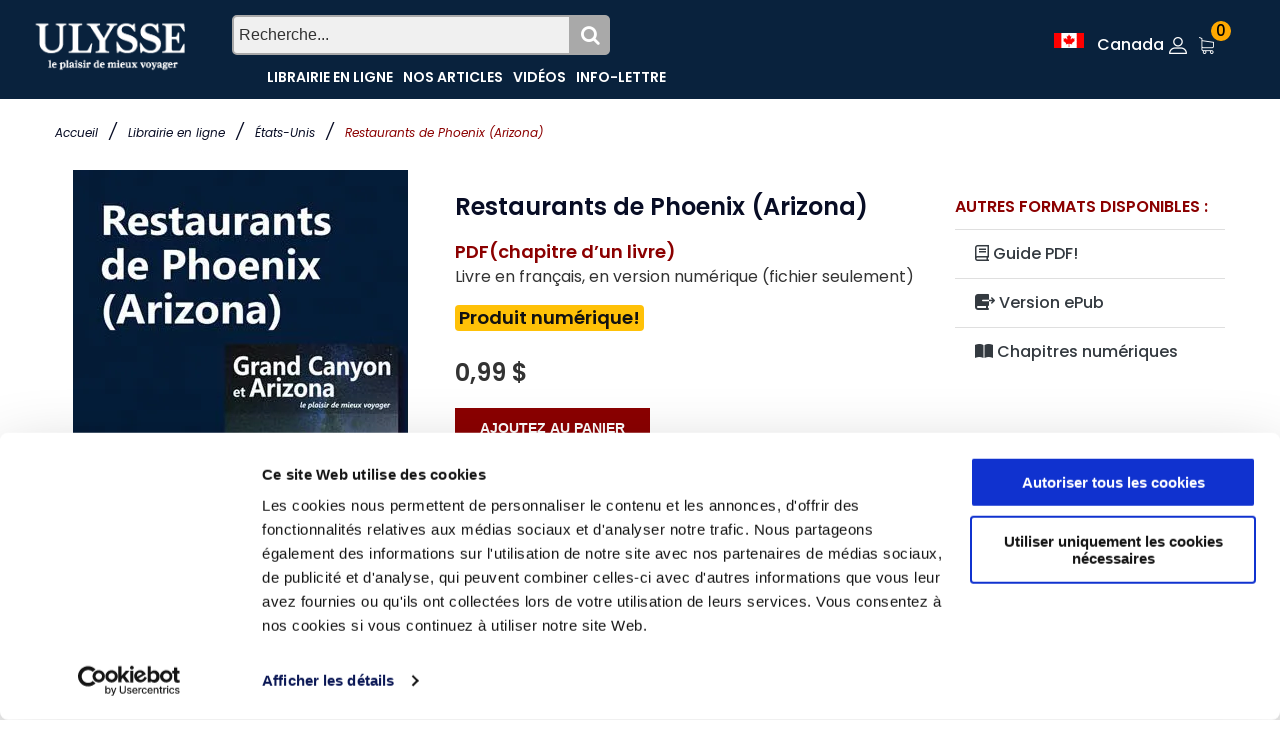

--- FILE ---
content_type: text/html; charset=utf-8
request_url: https://www.guidesulysse.com/catalogue/Restaurants-de-Phoenix-(Arizona)-Guide-de-restaurants-Ulysse-numerique-eBook,9782896651542,produit.html
body_size: 22484
content:

<!DOCTYPE html>
<html class="no-js" lang="fr">
<head>
    <script id="Cookiebot" src="https://consent.cookiebot.com/uc.js" data-cbid="ba3c3b7b-9f2d-4514-8d5b-71c32014803f" data-blockingmode = "auto" type="text/javascript"></script>

    <meta charset="utf-8" /><meta http-equiv="x-ua-compatible" content="ie=edge" /><title>
	Restaurants de Phoenix (Arizona)
</title><meta name="viewport" content="width=device-width, initial-scale=1" />
    <!-- Favicons -->
    <link rel="shortcut icon" href="https://www.guidesulysse.com/images/favicon.ico" /><link rel="apple-touch-icon" href="https://www.guidesulysse.com/images/iconbateau.ico" />

       <!-- Google font (font-family: 'Roboto', sans-serif; Poppins ; Satisfy) -->
    <link href="https://fonts.googleapis.com/css?family=Open+Sans:300,400,600,700,800" rel="stylesheet" /><link href="https://fonts.googleapis.com/css?family=Poppins:300,300i,400,400i,500,600,600i,700,700i,800" rel="stylesheet" /><link href="https://fonts.googleapis.com/css?family=Roboto:100,300,400,500,700,900" rel="stylesheet" />

       
    <script src="https://kit.fontawesome.com/b896b5e4e1.js" crossorigin="anonymous"></script>

    <!-- Stylesheets -->
    <link rel="stylesheet" href="/css/bootstrap.min.css?v=20240409" />
    
<!-- Si vous utilisez Bootstrap Icons depuis un CDN -->
<link href="https://cdn.jsdelivr.net/npm/bootstrap-icons@1.8.0/font/bootstrap-icons.min.css" rel="stylesheet" /><link rel="stylesheet" href="/css/plugins.css?v=20240409" /><link rel="stylesheet" href="/css/styleulysse-ad.min.css?v=20240409" /><link rel="stylesheet" href="/css/cssimages.css?v=20240409" />

   <!-- IMPRESSION css -->
        <link rel="stylesheet" media="print" href="/css/print.min.css?v=20240409" />
       <!-- Custom css -->
    <link rel="stylesheet" href="/css/custom.min.css?v=20240409" />
        <!-- Modernizer js -->
        <script src="../js/vendor/modernizr-3.5.0.min.js"></script>
        <script src="../js/vendor/jquery-3.2.1.min.js"></script>

     

<!-- Google tag (gtag.js) -->
<!-- UNIVERSAL ANALYTICS GA4-->
<script async src="https://www.googletagmanager.com/gtag/js?id=G-PQ03CP9JC3"></script>
<script>
  window.dataLayer = window.dataLayer || [];
  function gtag(){dataLayer.push(arguments);}
  gtag('js', new Date());
  gtag('config', 'G-PQ03CP9JC3');
</script>

<!-- GOOGLE ADS -->
<!-- Google tag (gtag.js) -->
<script async src="https://www.googletagmanager.com/gtag/js?id=AW-1033734271"></script>
<script>
  window.dataLayer = window.dataLayer || [];
  function gtag(){dataLayer.push(arguments);}
  gtag('js', new Date());
  gtag('config', 'AW-1033734271');
</script>

<!-- Facebook Pixel Code 2016/02/17 -->
<meta name="facebook-domain-verification" content="6aph49zkyhtwbvf7f221s3fyeeszdt" />
<script>
    !function (f, b, e, v, n, t, s) {
        if (f.fbq) return; n = f.fbq = function () {
            n.callMethod ?
            n.callMethod.apply(n, arguments) : n.queue.push(arguments)
        }; if (!f._fbq) f._fbq = n;
        n.push = n; n.loaded = !0; n.version = '2.0'; n.queue = []; t = b.createElement(e); t.async = !0;
        t.src = v; s = b.getElementsByTagName(e)[0]; s.parentNode.insertBefore(t, s)
    }(window,
   
    document, 'script', '//connect.facebook.net/en_US/fbevents.js');
    fbq('init', '496884113770250');
    fbq('track', "PageView");
    fbq('track', 'ViewContent');
</script>
   
<noscript>
    <img height="1" width="1" style="display:none" src="https://www.facebook.com/tr?id=496884113770250&ev=PageView&noscript=1"/></noscript>
<!-- End Facebook Pixel Code -->

<link rel="canonical" href="https://www.guidesulysse.com/fr/produit.aspx?ISBN=9782896651542" /><meta name="author" content="Collectif Ulysse" /><meta name="description" content="Ce chapitre extrait du guide Ulysse Arizona, répertorie une sélection des 24 meilleurs restaurants de Phoenix avec descriptions, prix en dollars américains et coups de cœ" /><meta name="language" content="fr" /><meta property="twitter:card" content="summary"></meta><meta property="twitter:url" content="https://www.guidesulysse.com/catalogue/restaurants-de-phoenix-arizona-guide-de-restaurants-ulysse-numerique-ebook,9782896651542,produit.html"></meta><meta property="twitter:title" content="Restaurants de Phoenix (Arizona)"></meta><meta property="twitter:description" content="Ce chapitre extrait du guide Ulysse Arizona, répertorie une sélection des 24 meilleurs restaurants de Phoenix avec descriptions, prix en dollars américains et coups de cœur de l’auteur."></meta><meta property="twitter:image" content="https://www.guidesulysse.com//images/150pix//9782896651542.jpg"></meta><meta property="og:url" content="https://www.guidesulysse.com/catalogue/restaurants-de-phoenix-arizona-guide-de-restaurants-ulysse-numerique-ebook,9782896651542,produit.html"></meta><meta property="og:image" content="/images/335pix//9782896651542.jpg"></meta><meta property="og:description" content="Ce chapitre extrait du guide Ulysse Arizona, répertorie une sélection des 24 meilleurs restaurants de Phoenix avec descriptions, prix en dollars américains et coups de cœur de l’auteur."></meta><meta property="og:type" content="book"></meta><meta property="og:title" content="Restaurants de Phoenix (Arizona)"></meta><script type="text/javascript" language="javascript" src="https://www.entrepotnumerique.com/api/bridge.js?v=2&amp;mid=6&amp;l=fr"></script></head>
<body>
      <script type="text/javascript">
          function updateShopingCart(qty) {
              $("#shopingCartQty").html(qty);
              $(".refreshCart").click();
              container = $('.minicart__active');
              if(!container.hasClass('is-visible'))
                     container.toggleClass('is-visible');
          }
</script>
 
    <form method="post" action="./Restaurants-de-Phoenix-(Arizona)-Guide-de-restaurants-Ulysse-numerique-eBook,9782896651542,produit.html?ISBN=9782896651542" id="form1">
<div class="aspNetHidden">
<input type="hidden" name="__EVENTTARGET" id="__EVENTTARGET" value="" />
<input type="hidden" name="__EVENTARGUMENT" id="__EVENTARGUMENT" value="" />
<input type="hidden" name="__VIEWSTATE" id="__VIEWSTATE" value="7b2e2p6tOSDJ/[base64]/8kf0Wllvw/IgkW/Yph2syOyg6OxWwU5QP5OQ/tjf818OpXOawDABvzSoyj+cwpY8CDsLCpM8BphbH4g/BJH/WeQO6hvujpyjWkjOeB2JvYNlTqemNX4wlWeDcRfv+NChk+09tUP05NftAKa/izZ7io0FVatcPceQ+4nO7Frsr/EitQo4FMdhTsL0FMpEMGFTNhsJWDNWoUvfustJEuSFxSeM+r77Vehic0sgX+KTs0HZGY2ZXrZi/fdmu1Q3rVriq291opyNKd7+AqDsSg407IlYNtp0EvurKov/+fbxEFS+lnfUeewSrOoDKEaUnj3oLs51bOGdWgsyf8d7ND3SumPWuDAS6vymGqXdwatkFYkJb1vD4MaN4dB88GI7pPz8rNUc6H59OKOoQEtU1KcN+iPWEd88cr0eZA0/yh/SsI76+NzL8Hb7VfS4wT5t4C4Nt40YRc8VkGulcpuRmH1jFqFEdygxkEhlmXQS2FFocsGuWFbne6aMgaFy2fz8m+gxm7zteGziA5VM3hrZfxl4z7Ez9rjgiM16uIs835lA81MnKh6e/FSWUEr+Sgvym8ZnA72zmmKEkxZYIlUwdn0IiPzIYK5KncZwCLcxj00ZeMOY65BkiuceHybNA4tQ85tTOk/pUMEH0G5bkc52Qc8i2J3r/ka79NdY9vciOPhpj9PKlEZwdujQ26pGIzFiHA9g++IjGq3w251DNO7QTH+qUmBFxk2h3WNm8349pLTdABiMrD00eOF/ZXLZaAw7d2R9ymPJsnMxbOhmO48yf29ECowzMd2ov3E8JkNwsL4SoFfFzZdQZ1/DSwBT85ZG08UlIchhC+0r9A0TPE6orqVzgvSu7d2OvamQguyA1AGY+lRJnmHlKhm28xDXWAftnf5NpzjB/NEuNuysPZtmaAEtbLDhbDbQ65cqLjopLr2OIwTVr1JT21JzdS0MrPQHi7+4R0Uxqc4id3YGBD7Zkmmgd0yeo9bJUFxTW6Atm+Tp2mW1LivSng1Rea0aCxoKKk9Wu3X83E95REiLWdy/H53TJlwl0g3rM2pJ8T3FQnE+IMlqtSkm+xHpSuX89JBatpmdOOQNex+xHikA9yKbX0MQXOQPT+wRVe6wTaOkEbIdY3EKHB/itQBNE9y6xLyeG/88YYfAhpOwkOOFvylJ/onJB5IIEUVKSb7slFSDjV3eJCsEKP+fGe+jNs7pvjBvwAYJ68jp4s1AUOsLmyeo/43H8F0EHRk1M6sSD1LBYVUwfcJuHzBJH+kpBw6swRlzAtbMgcBGbueT1QXJCVHcH7uBNClO/ZluFW08WD6nOTYuRT+TZOKYFRQZ9rvsl5ODNuEbF9pthu5+tEN3yjspcxrGgAZU9XEWmjKa2E7O0TyE9nBr95f+k/xrt5PXl5Idv7pF/pCncKo4hRTmPcUgP8eftYh0iU7B09zyvQtM18NgdoRsrCipJ8zkBzzhrjx9+Ujt+X9ZQtHkjRFxdt/ZizD2SANWYfE/[base64]/oijyfg+V3BlQkhfqPD4iuc221WhctEXEr3yIy2KkWBJhgE0YNA2CDVRNnQPydqsRT83oZai4OkO6vZp4MuzREROYjYsruzTdeQtPuE8R7s3812u+799/NZcGp8B28PdNh4faOhvpAx81bZDAWZgTvp92baAuLkXKP67xNR3w/T3UzIrTZyTwjxe7uL9q+LUfOIfdKvB778N8V6prI4xzOCptUxkSWTWTmOsgxJIMAPsharm0eQXJh8b1GkMuTkb4JY82Bnoj364u9wkF0uAeyR4sgtaAW3T9krhiCLZfve2D9iRWl1UeHYNJlYhoq8bSUlf/athwhIRuc1Xhsvrd4vRJeqp/njEJgbrS1kiyW09uHeiSNzpkkOQd6iy1T4xUJBc1aPEYH6j8dFmxN692ql5ZKr7F/[base64]/0ktxIZTsG6923PCdWasbp607DyvyOv9qtzhuv6cHyGKqnMcFxU4jKOUxulClIP9PHTCDtvjT9TlvazVwqfWG6yQEdGLcJLlFj/39CzGpEHieqmz86aC7HvbxFhIos2wEwlN3rQWj602+Jb0WrMeI10m8HWF70QRWm8+OWeOZRuflADM1LXbf4+ZQZemYGDHnFmQwr2PMfwuJoulXxEgPPOvS3ZG3nScZxV2eLh0BBd9Go/vTeoZ3VOREriRDZkpdE5yJ6ESF5pgFejBLecQtTo8yLd6O/iqQ115ae8Ob3heQwF+yJVgqNRh5yln9jFmr/cNW3t5H4uaTe/IVeVobFs3q1SBQPbg5DRzTE2dD7w1UXGwI+RlkJNVdSelcFqG8rHXHTUaDbOsBrTocFsGQcdBXllHDxOJNX2JfjnvKkMNILSm6uiwqC7h/[base64]/T4bK2nbXLoSfXqX0Wq/WJucV/bJ2RTRadjCvZg/1A2MlgPnm9gs+Ny36SiHTLqfTRPF6iXqPOIS9lcAI60Xh+NF3dRsVd+l76qhbjN2FAozd1BLNClwO3GG1uVxtLtej46A0RCqL3Rm4PPmyofEwSzwGvZvqru0HgG0rDs0SwHf2T53zJCFtmLY14F/AAK9EhHxqyT7Vs/V88srUdvEEZo1WWY3vXLABScEL9VjLvqcVQiRSiaWdG/[base64]/5XdtEUisZR8pWq/NYGq+o2HQPaZpBSS3lC1cAfoNmgkquKHMefWqaToYu8w9MlTQMbEbV2gXp88u6ZvGINkJ9jJ4WeuOccxxFGtLliaUXxrCIWTDHxTdp7QS6MG0DmdpoCko5Ee3zdzuEv21+F5hrBdCNEBtq2Ym9DG00Vjq9KsRF+wPHrHjTFbL/UnEUFH3aI6hgn4d4xGpuQXwy55szgeroWjnAJEzosk1WS1dzZHYjoTPW4oAYel7rhiPmtjeSs8GNHKqfpyTnh43pGm+toucXTv8YIzBQwd15R1cJBjzDIky9ns6U4gyaDPry8hgNAyQppskrpG+u4gYt+m9X1VaUsZo1aJI75CPE/AI4ktJXPdJKJObW5CezMd8jZUc+uwHBI/j/I6/dLsrlwrv0Fol56txG6HP1YWTmzzhqqnLTrx2j3uHKuDVSh/DbzII3/oea3O6S3QDVzr+zWNvt9hEg/l1rfFqmLS8VqmXHBKK/wsyWwHUp40BJubls0MpWvK+IP6WJ6uAI7O/JvHYSUuenK6xiOejPYR4XiIbxYtxe/p3NBylFB0F9Zh/lLhmaBAVZgBIVHInvfDyfzwTIV0Hpb0g/Fc+vLkAYZOcJTjpgrYtCr59KGEmBgvvIX/HTvuBxF6WiIkwyE3tvI+mDtp2v73SxmNPT3FHAj2kCHlsdhGZjMCVtWoTHICqdwD5s4sMzp8zpyHwE3CWb2+Q+rSL/9XUpFZElneHXGConTrzMTLX7os0Y56wohG4Q4My7yVjK0U2MdjrVGAEKZXz3AokfRPBpGeDZdFdwcwBTx08yT/7SqXyyRDXyw6l2QFB93vQuPbzv0xMiBRVVed2gPZTIykymkzTPC48rxKRO3cv9QtRvLtMY0IHP6urzGAtXuUgAwDYnKqGNp2mEsaN/B3MYAScQLfH76WVGSgFgAKxk/Z3PrBIH1VxWN52wNoDJpghOdD/kdbWXFJJGVIX4mFLNRwCpTAS5CK0B6tV6QP+F9bEdSNAyBTBzBVcbCzljeC2sbdu8Fybqa3kP/gzr7uF4hRrUnSYVdsVQuxLmpkFXYR0lrItXB50ANMqtJTi0xJiakmOBIsUYHNB4NT8oL01bcpOIsoFUIHLCcKSE5+CLdFyf5fMsqTFz0qwmBV9ymdOBm2Ybu2MoORvQsWEZ33Dtv6E3rPDTIdpfl1Ovis9sd022Fp+mUrAxb2r425ipyL1Zr/9cZTEmi6y1waY3yHgkupg2Bku8JBI/+wiPZpHreJ2uWq6PRjs8KubJ1E1+nT7kTltrvhoA1ue33888BAkMqqsnJQzuZoPC2lulHa89RlMTKshWeEiB6jUDdjDhSIRHfWsu3WruIqFc53vmm9ghtuIz4b/r2XEKNQvUgtwunXzcxwMFI/giWbWxzc4Z3Z0DwObja/SsDr14xgdhzUlEPgK+TMs/xpUZLr1FKixL1FmwsnUvcbcpTmYzBIcPQRvSwhQoyt0nxfrtPbRZ0zx3KLnH7VrsxyZQ845DJEDqHGKD9e/A5Il1SkRGSWhqr05l8P03CURKGl5vCFPnfwOFTshbT/RHAheDnD81q+X3KtMyXzQoooUmkMMvA3YlOv4twqemymkbwXnbGTTTWq4Ca8zkRu3FpCpGol+b2L1kZdd32vqqeOEhzBmsYGUprMN5lH4BU4d8t46vFF3fWb0Zjn6ihTZ6NcZ8GBwRHRpk+KOaWrLCVjwmwprGiLNvhx/3FxsYQT4nO/oKNy9RAG9+Gn51mtGxIejrfIdhyRe4YKaaEfjBSKXoLpds2iexQc5FGsoqOoiM3uHrcWOHyS/sDKOd8m3Gl3cPk3SD+3o21BkDORHjAc7vkbbfh/5GtiXtEaTk7zDaQRUtnZp6VLs9gn++Un6nVv6/[base64]/sI7MEbCyDQH9bGdFvoc59CXLhK9DhNxbDqX+IUqH3KYMZTJU5szf4l3wM2Sl3uUuo1YQ+/Ms8CxWLSnnnM3y2g3+B1RBw/ULmOayhXEzTAoW7t3O2qT261kPT/O2oGz//GapvQrrqbpH4Xm62EtP9fGjY9kgrkF1bDycUg0/wSaW56kucZJ0uM3krS66dTFnMcnKwPZxbEb4D9u3zcNHf2LrR9a7BaT59SsXOPAXFMG98hhcCzgmcsMpAFzD4LkU0aw1Z/nnNOYIb6T+ySzdsmMXTwABX2p9gX4QukEcxW975rhuYc4NzlFXM5yoUNFNsK7g3ZvL5kjY0RV+O/fhoe0ERNWFVU+LUssPVWUNyMp1yNPxo+ztv2kv3GXB+gVdhgou/UFxU4KAxzxyEd8LjPzYkPRtGJQFn9zNhRKYNfMXpvJgxE85iAe2a4NuWj0iF4wUEuq3PlSKP63MRRxXg5/bdj1DIH5Ty0UxP6Wq8lAE/oFYDc8pkN0YQPPl12QA/eO09qUxhu25cvXRaqtnHPhmxur9AtLcClrliw33rr+k9Bg6i/6zQ6P/sEtxFMO1QvDbYUBQ52k652oPi2x0LqbHjqhlqp6VrwKD+cInC5A0//3RJtYHQEb/fsACJyk3b6N04yqfmT2ak+MScpNzoMh7e5g+m+0k/2RVZ5GyqsGTb4UnZ1Dl0Rkt88UROsy9aUXlH28sPQaHjliz6ctwKN8BnE6wKrFUhMb9CoECHHeAJQVIh/C+NiCLcs=" />
</div>

<script type="text/javascript">
//<![CDATA[
var theForm = document.forms['form1'];
if (!theForm) {
    theForm = document.form1;
}
function __doPostBack(eventTarget, eventArgument) {
    if (!theForm.onsubmit || (theForm.onsubmit() != false)) {
        theForm.__EVENTTARGET.value = eventTarget;
        theForm.__EVENTARGUMENT.value = eventArgument;
        theForm.submit();
    }
}
//]]>
</script>


<script src="/WebResource.axd?d=pynGkmcFUV13He1Qd6_TZMkLRtFV_W1fIm0E2iUcdYBu8faZosUNHEWo5koAML8F0igRTzTmppxcFhocsp_nSQ2&amp;t=638563128220000000" type="text/javascript"></script>


<script type="text/javascript">
//<![CDATA[
var fbcartitem = {"content_name":"Restaurants de Phoenix (Arizona)","content_category":"Guide de restaurants Ulysse numérique eBook","content_ids":"[9782896651542]","content_type":"product","currency":"CAD","value":0.9900};//]]>
</script>

<script src="/ScriptResource.axd?d=NJmAwtEo3Ipnlaxl6CMhvhGGJoEOLsDw-NsjeCAQd36gXVlgpRTH9qvM0xFMn_KqRwAw2nW2hj5KVS886gUeIt_fcL8Bf3Y7Do65lWvME8yK3zMVMfdpKy55SVP7tOW5zCrJ_mMOOjzm0XW4TPYW0-MY3Zq9voLQUFPq2n5y9y81&amp;t=ffffffffc820c398" type="text/javascript"></script>
<script src="/ScriptResource.axd?d=dwY9oWetJoJoVpgL6Zq8OM6fctbMMiA1mwgdTAYlmsakiH9C0isLNrZ1Np1e0Vthle-8ASgRH7wJ_QNq-UqD1OZMXvQ8F9ORVespr1aCWwtxbM61L3ssnrF6JlXFuDuAhciIeENLf4MHNMatICw4GiJ73-N5v9jLH82F1gT2LtE1&amp;t=ffffffffc820c398" type="text/javascript"></script>
<div class="aspNetHidden">

	<input type="hidden" name="__VIEWSTATEGENERATOR" id="__VIEWSTATEGENERATOR" value="D400E8EF" />
	<input type="hidden" name="__EVENTVALIDATION" id="__EVENTVALIDATION" value="Vk3QWtxQIdvoPtqGqW3LHPe1fMCwWQAzJfvsFWM3NgIS0EtKTVTB4D05vgNtrd7f3Tl2dSUpjV9ObfOeL4+CcUFsdao+odGeXhRr5+aIMBAYamjOWZqZ266NIBiYBjw4mpqQoPus2JU87/L2fh3MTHWVC7ZBginIWTuOWQT4DZxxW/6LAuvFQGzX2JsKVZGEndGCDXZeuP3s/P5Y/uUXZ6F9739/dRxpJlQXJ5o34a7YeN6ovnZy6A+G7FxGwHka" />
</div>
        <script type="text/javascript">
//<![CDATA[
Sys.WebForms.PageRequestManager._initialize('ctl00$MainScriptManager', 'form1', ['tctl00$ContentPlaceHolderContent$UpdateProducts','ContentPlaceHolderContent_UpdateProducts','tctl00$ContentPlaceHolderContent$UpdatePanelLivraison','ContentPlaceHolderContent_UpdatePanelLivraison'], [], [], 90, 'ctl00');
//]]>
</script>

<!-- DÉBUT de Wrapper -->
        <div class="wrapper" id="wrapper">
            
          <header style="background-color:none" id="wn__header" class="oth-page header__area header__absolute">
          <div class="container-fluid">


  <div style="background-color: none;" class="row fondhaut">
                <!-- Colonne pour le LOGO -->
                <div style="background-color: none;" class="col-md-4 col-sm-4 col-lg-2 col-6">
                    <div class="clearfix">
                        <div class="logo">
                            <a href="/fr/accueil.aspx"><img src="/images/logo/logo.png" alt="Guides Ulysse"></a>
                        </div>
                    </div>
                </div>
    <!-- Colonne pour la barre de RECHERCHE et le menu (centré) -->
        
           <div class="col-md-4 col-lg-6 d-sm-none d-md-block d-lg-block d-none" style="background-color: none;"> 
    <div id="BarreRecherche" class="search">
        <input type="text" id="q" class="searchTermListe" placeholder="Recherche..." />
        <button id="BoutonRecherche" class="searchButton"><i class="fa fa-search"></i></button>
    </div>
    <nav id="MenuTexteHaut" class="mainmenu__nav d-none d-lg-block" style="padding:0;clear:both;">
        <ul style="text-align:left" class="meninmenu d-flex justify-content-start">
            <li><a href="/fr/listeproduitsbase.aspx">Librairie en ligne</a></li>
            <li><a href="/fr/guides-ulysse-informations.aspx">Nos articles</a></li>
            <li><a href="/fr/video-index.aspx">Vidéos</a></li>
            <li><a href="/formulaires/infos-voyage-ulysse.aspx?IdPageForm=info001">Info-lettre</a></li>
        </ul>
    </nav>
</div>

<!-- Colonne pour les éléments "PetitPanierHaut", "Se connecter" et "flag" (à droite)-->
   <div class="col-md-3 col-sm-4 col-lg-4 col-4" style="padding:0;background-color: none;">
    <ul class="header__sidebar__right d-flex justify-content-end"  style="padding:0;margin-right:0;background-color: none;">
               <li>
           <!-- Afficher la loupe de recherche seulement sur les petits écrans 
       <button class="searchButton d-lg-none" type="button" onclick="toggleSearch()" id="searchButton">
            <i class="fa fa-search"></i>
        </button>-->
                <a class="setting__activeZone" href="#">
                    <img src="/images/drapeaux/drapeau-canada.gif" id="flag" alt="Canada" class="ImgDrapeau" />&nbsp;
                    <div class="ZoneFact">Zone de facturation:</div>
                    <span id="zone" class="zone d-none d-lg-inline">Canada</span>
                </a>
                <div class="searchbar__contentZone setting__blockZone">
                    <div>
                        <div>
                            <div style="padding:5px;text-align:left;line-height:20px;">

                                <img src="/images/drapeaux/drapeau-canada.gif" alt="Canada" border="0" style="margin-right: 5px;">
                                <a id="LinkButton1" class="LienMenuHaut" href="javascript:__doPostBack(&#39;ctl00$LinkButton1&#39;,&#39;&#39;)"><br />Canada&nbsp;<strong>$</strong></a>
                                <br /><hr style="margin-top:5px;margin-bottom:5px;" />
                                <img src="/images/drapeaux/drapeau-france.gif" alt="France" border="0" style="margin-right: 5px;">                                                        
                                <span><a id="LinkButton2" class="LienMenuHaut" href="javascript:__doPostBack(&#39;ctl00$LinkButton2&#39;,&#39;&#39;)"><br />France Métropolitaine&nbsp;<strong>€</strong></a></span>
                                <br /><br />
                                <img src="/images/drapeaux/drapeau-suisluxrbel.gif" alt="Suisse, Belgique, Luxembourg" border="0" style="margin-right: 5px;">                                                        
                                <span><a id="LinkButton3" class="LienMenuHaut" href="javascript:__doPostBack(&#39;ctl00$LinkButton3&#39;,&#39;&#39;)"><br />Suisse, Belgique<br />et&nbsp;Luxembourg&nbsp;<strong>€</strong></a></span>
                                <br /><br />
                                <img src="/images/drapeaux/drapeau-AUTRE.gif" alt="Reste du monde" border="0" style="margin-right: 5px;">                                                        
                                <span><a id="LinkButton4" class="LienMenuHaut" href="javascript:__doPostBack(&#39;ctl00$LinkButton4&#39;,&#39;&#39;)"><br />Reste du monde&nbsp;<strong>€</strong></a></span>
                            </div>
                        </div>
                    </div>
                </div>
            </li>	 
<li class="setting__bar__icon">
    <a class="setting__active" href="#"></a>
    <!-- Le reste de vos éléments ici -->
    <div class="searchbar__content setting__block" style="background-color:white;width:200px;">
        <div class="setting__menu">
            <a id="SeConnecter" href="/fr/login.aspx?pagecourante=https://www.guidesulysse.com/fr/produit.aspx?ISBN=9782896651542" href="javascript:__doPostBack(&#39;ctl00$SeConnecter&#39;,&#39;&#39;)">SE CONNECTER</a>
            
            <hr style="color:#656363;" />
            
        </div>
    </div>
</li>

              <li id="PetitPanierHaut" class="shopcart">
                <a class="" href="/fr/panier.aspx"><span id="shopingCartQty" class="product_qun">0</span></a>
                

<!-- Start Shopping Cart -->


<!-- End Shopping Cart -->

 
            </li>
        </ul>
    </div>
</div>

                   <!-- DÉBUT MENU MOBILE MASTER PAGE - 1-->
                    <div class="row d-none">          
                            <nav class="mobilemenu__nav">  <!-- DE-ACTIVATION DE CETTE CLASSE QUI EMPECHE L'HYPERLIEN -->
                                <ul class="meninmenu">
                                    <!-- DÉBUT MENU MOBILE MASTER PAGE 2-->
                                    <!-- DÉBUT
                                <li>
									 <div class="search" style="float:initial;font-size:1em;clear:both; background-color:none">
										<input type="text" style="padding:1px" class="searchTerm bg--white" placeholder="Recherchez..." name="q1" id="q1"   />
									  <button class="searchButton" onclick="return fillSearch();" type="submit" formaction="/fr/Recherche.aspx" name="qb" id="cse-search-box2"><i class="fa fa-search"></i>
									</button> 
									</div>
								</li> -->
                                   
									 <div class="search" style="float:initial;font-size:1em;clear:both; background-color:none">
										<input type="text" style="padding:1px" class="searchTerm bg--gray" placeholder="Recherchez votre destination" name="q1" id="q1">
										<button class="searchButton" onclick="return fillSearch();" type="submit" formaction="/fr/Recherche.aspx" name="qb" id="cse-search-box2"><i class="fa fa-search"></i>
									</button>
									</div> 
                                    <li><a href="/fr/accueil.aspx">Accueil</a></li>
                                    <li>
                                        <a href="/fr/listeproduitsbase.aspx">Librairie en ligne</a>
                                    </li>
                                    <li><a href="/fr/guides-ulysse-informations.aspx">Nos articles</a></li>
                                    <li><a href="/fr/ensolde.aspx">Soldes</a></li>
                                    <li><a href="/fr/fiche-contenu.aspx?id=100809">FAQ</a></li>
                                    <li><a href="/fr/video-index.aspx">Vidéos</a></li>
                                </ul>
                            </nav>

                    </div>

<!-- FIN DU MENU MOBILE -->
                    <div class="mobile-menu d-block d-lg-none"></div>
                    <!-- Mobile Menu -->

                </div>
            </header>
            
<!-- FIN DE HEADER -->
<!--************************************************-->

            
    <!-- Start Bradcaump area -->
    <script type="text/javascript">
        function updateLivraison(){
            $("#ContentPlaceHolderContent_RefreshLivraison").click();
        }
    </script>
    <div class="ht__bradcaump__area bg-image--0" style="background-color:none">
        <div class="container">
            <div id="ContentPlaceHolderTop_FilAriane" class="row">
                <div class="col-lg-12" style="background-color:none;margin-top:5px;">
                    <div class="bradcaump__inner text-left">
                       
                        <nav class="bradcaump-content">
                            <a class="breadcrumb_item" href="/">Accueil</a>         
                            <span class="brd-separetor">/</span>                
                            <a class="breadcrumb_item" href="/fr/listeproduitsbase.aspx">Librairie en ligne</a>         
                            <span class="brd-separetor">/</span>
                            <a href="/fr/listeproduitsbase.aspx?dest=amn02" id="ContentPlaceHolderTop_CategorieTxt" class="breadcrumb_destination1">États-Unis</a>
                             <span class="brd-separetor">/</span>
                            <a href="../fr/#" id="ContentPlaceHolderTop_paysnomHead" class="breadcrumb_destination1"></a>
                            <a href="../fr/#" id="ContentPlaceHolderTop_souscategorieHead" class="breadcrumb_destination2"></a>
                            <span id="ContentPlaceHolderTop_nomproduitHead" class="breadcrumb_item active">Restaurants de Phoenix (Arizona)</span>
                        </nav>
                    </div>
                </div>
            </div>
        </div>
    </div>
    <!-- End Bradcaump area -->


            
    <div class="maincontent bg--white pt--20 pb--55 BoiteProduits" >
           <div class="container">
                 
                  
               
               <div id="ContentPlaceHolderContent_FicheProd" class="row">
                <div class="col-lg-12 col-12"  style="background-color:none">
                    <div class="wn__single__product">
                        <div class="row">
                            <div class="col-lg-4 col-12 ">
                                <div class="wn__fotorama__wrapper">
                                   <!--  <div class="fotorama wn__fotorama__action" data-nav="thumbs">
                                        <img src="../fr/#" id="ContentPlaceHolderContent_imageproduitaa" />
                                    </div>
                                       -->
                               <div class="vignettecontenant">
                               <a href="/imageswebp/335pix//9782896651542.webp" id="ContentPlaceHolderContent_LienImageProduitPrinc" target="_blank">
                                    <img src="/imageswebp/335pix//9782896651542.webp" id="ContentPlaceHolderContent_imageproduit" class="imgproduit" alt="Restaurants de Phoenix (Arizona)" href="/imageswebp/335pix//9782896651542.webp" />
                                </a>
                                </div>
                              <div style="text-align:center;">
                                  <a id="ContentPlaceHolderContent_LienImageC4"></a>
                                </div>
                                    
                               </div>
                            </div>
                            <div class="col-lg-5 col-12">
                                <div class="product__info__main">
                                    <h1 id="ContentPlaceHolderContent_TitreProduit">Restaurants de Phoenix (Arizona)</h1>
                            <!--  MODIFIER LES 3 LIGNES SUIVANTES - NE FONCTIONNE PAS -->
                            

                                <p>
                                    
                                    
                                    
                                </p>
                                    <div><span id="ContentPlaceHolderContent_format" class="FormatProduitFiche">PDF(chapitre d’un livre)</span></div>
                                    <p><span id="ContentPlaceHolderContent_LangueCommentaire" class="xx">Livre en français, en version numérique (fichier seulement)</span></p>
                                    <div id="ContentPlaceHolderContent_ALerteNUM" style="font-weight:600;font-size:1.15em;padding:4px;margin-bottom:10px;" class="badge badge-warning">Produit numérique!</div>
                         
<!--  ************************************************************************************************* -->
                                    <script type="text/javascript">
function addToCart(){
 fbq('track', 'AddToCart', {
        content_name: fbcartitem.content_name, 
        content_category: fbcartitem.content_category,
        content_ids: fbcartitem.content_ids,
        content_type: fbcartitem.content_type,
        value:fbcartitem.value,
        currency: fbcartitem.currency
      });        

//console.log(fbcartitem)
 
}
</script>
    <div class="price-box">
        <span id="ContentPlaceHolderContent_price">0,99 $</span>
            
                    
                    </div>
                    <div id="ContentPlaceHolderContent_UpdateProducts">
	

                                


                 <div class="box-tocart d-flex">
                    <div class="addtocart__actions">
                        <input type="submit" name="ctl00$ContentPlaceHolderContent$tocart" value="Ajoutez au panier" onclick="addToCart();" id="ContentPlaceHolderContent_tocart" class="tocart" />
                     </div>
                 </div>

                 
</div>

                                    
                              
                              <div class="product-stock-status">
                                         
											<label id="ContentPlaceHolderContent_VerifSTOCK" Text=""><br />Téléchargement immédiat</label>
                                        
                                      <hr />
                                    <div id="ContentPlaceHolderContent_UpdatePanelLivraison">
	
                            
                                
                                        
                                        
</div>
                                        
                                    </div>
                                    <div class="feuilleter">
                                        <p>
                                        <div id="enqc-wrap-9782896651542" class="enqc-wrap"><div class="flipbook-text"><img src="/images/icons/loupejaune.png" alt ="Feuilleter" />Feuilleter un extrait</div></div>

                                        </p>
                                    </div>
                                    <div class="videoproduit">
                                        <p>
                                        <a id="ContentPlaceHolderContent_LienVideo"></a>
                                        </p>
                                    </div>
                                </div>
                            </div>

<div class="col-lg-3 col-12">
    <div class="product__info__main">
        <div id="ContentPlaceHolderContent_AutresFormatsDispo" class="autres-formats">
            <p class="FormatProduitFiche">AUTRES FORMATS DISPONIBLES :</p>

            <div class="list-group list-group-flush">

                <div id="ContentPlaceHolderContent_papier" class="list-group-item">
                    <a href="/fr/produit.aspx?ISBN=9782896650668" id="ContentPlaceHolderContent_lienPAPIER" class="text-dark">
                       <i class="fa-sharp fa-regular fa-book"></i>&nbsp;<span id="ContentPlaceHolderContent_TitreFormatOrignal">Guide&nbsp;PDF!<br /></span>
                    </a>
                </div>

                

                <div id="ContentPlaceHolderContent_epub" class="list-group-item">
                    <a href="/fr/produit.aspx?ISBN=9782765814528" id="ContentPlaceHolderContent_lienEPUB" class="text-dark">
                       <i class="fa-solid fa-book-arrow-right"></i>&nbsp;Version ePub
                    </a>
                </div>

                

                <div id="ContentPlaceHolderContent_ChapitresDispo" class="list-group-item">
                    <a href="#ChapitresNumeriques" class="text-dark">
                        <i class="fa-sharp fa-solid fa-book-open"></i>&nbsp;Chapitres numériques
                    </a>
                </div>

            </div>
        </div>
    </div>
</div>



                        </div>
                    </div> 

              
            
                    

                    <div class="row">
                        <div class="col-lg-12 col-12">
                            <div class="product__info__detailed">
                                <div class="pro_details_nav nav justify-content-start" role="tablist">
                                    <a class="nav-item nav-link active" data-toggle="tab" href="#nav-description" role="tab">
                                        DESCRIPTION
                                        </a>
                                    <a class="nav-item nav-link" data-toggle="tab" href="#nav-details" role="tab">Détails</a>
                                    <a class="nav-item nav-link" data-toggle="tab" href="#nav-encoreplus" role="tab">Encore plus</a>

                                    <a class="nav-item nav-link" data-toggle="tab" href="#nav-review" role="tab">
                                        
                                    </a>
                                 </div>
                                <div class="tab__container">
                                    <!-- Start Single Tab Content -->
                                    <div class="pro__tab_label tab-pane fade show active" id="nav-description" role="tabpanel">
                                        <div class="description__attribute">
                                            Ce chapitre sur les restaurants de Phoenix est extrait du guide Ulysse Arizona.<br/><br/>Le présent chapitre décrit des établissements de chaque quartier par ordre de prix, des moins chers au plus chers. Les prix sont mentionnés en dollars américains.<br/><br/>Dans les moins chers ($), l’addition s’élève à moins de 15$.<br/><br/>La catégorie moyenne ($$) se situe entre 15$ et 25$. L’ambiance y est plus détendue, le menu plus varié et le rythme plus lent.<br/><br/>La catégorie supérieure ($$$) oscille entre 26$ et 40$. La cuisine y est simple ou recherchée, mais le décor se veut plus agréable et le service plus personnalisé.<br/><br/>Puis il y a les restaurants dits gastronomiques ($$$$), où les prix s’élèvent à plus de 40$. Ces établissements sont souvent pour les gourmets, la cuisine y devient un art, et le service se révèle toujours impeccable.<br/><br/>Les prix mentionnés font référence à un repas complet pour une personne, sans boisson, avant la taxe et le service.<br/><br/>Parmi les 24 établissements sélectionnés, vous trouverez 3 coups de cœur de l’auteur.
                                        </div>
                                    </div>
                                    <!-- End Single Tab Content -->
                                    <div class="pro__tab_label tab-pane fade " id="nav-details" role="tabpanel">
                                        <aside class="wedget__detailsproduit poroduct--cat">
                                            <ul>
                                                <li>
                                                 10 pages; 
                                               2 cartes
                                                 ; ISBN : 9782896651542</li>
                                                <li>Auteur(s) :  
                                                <a target="_blank" href="/fr/auteur.aspx?AuteurID=5192">Collectif Ulysse</a></li>
                                                <li>
                                                
                                                    </li>

                                                <li>Collection : <a href="/fr/listeproduitsbase.aspx?CollectionId=2552" id="ContentPlaceHolderContent_linkCollection">Guide de restaurants Ulysse numérique eBook</a></li>
                                                <li>Éditeur : <a href="/fr/listeproduitsbase.aspx?edit=224" id="ContentPlaceHolderContent_linkEditeur">Guides de voyage Ulysse</a></li>
                                                <li><span id="ContentPlaceHolderContent_supporttexte">PDF(chapitre d’un livre)</span></li>
                                                <li id="ContentPlaceHolderContent_DateParution">Date de parution : 16 mai 2012</li>
                                            </ul>
                                        </aside>
                                    </div>
                                    <div class="pro__tab_label tab-pane fade " id="nav-encoreplus" role="tabpanel">
                                        <aside class="wedget__encoreplus poroduct--cat">
                                            <ul>
                                                <li><a href="/SommairesProduits/9782896651542.pdf" id="ContentPlaceHolderContent_SommaireDuGuide" target="_blank">Sommaire du guide </a></li>
                                                <li><a href="/IndexProduit/9782896651542.pdf" id="ContentPlaceHolderContent_IndexDuGuide" target="_blank">Index du guide </a></li>
                                                <li></li>
                                                <li></li>
                                                <li></li>
                                                <li><a href="/fr/listeproduitsbase.aspx?dest=amn02&country=sus04" id="ContentPlaceHolderContent_LienPlusDeLivreSur">Plus de produits sur le Sud-ouest des États-Unis</a></li>
                                                 <!-- A ANALYSER -->
                                                <!--  <li style="background-color:yellow"><a href="https://www.guidesulysse.com/catalogue/null,null,null,amn01,sca01,null,null,null,801,null,index.html">Cartes sur le Québec </a></li>-->
                                                
                                            </ul>
                                        </aside>
                                    </div>
                                    <div class="pro__tab_label tab-pane fade" id="nav-review" role="tabpanel">
                                        <div class="review__attribute">
                                            <div class="review__ratings__type d-flex">
                                                <div class="review-content">
                                                    
                                                </div>
                                            </div>
                                        </div>
                                    </div>
                               </div>
                            </div>
                        </div>
                    </div>
 
                    <div id="ContentPlaceHolderContent_produitssuggeresContainer" class="wn__related__product pt--80 pb--50">
                        <div class="section__title text-center">
                            <h2 class="title__be--2">Nous vous suggérons aussi </h2>
                        </div>
                        <div class="col-md-12 col-12 order-1 order-lg-2">
                            <div class="row">
                                <div class="furniture--4 border--round arrows_style owl-carousel owl-theme row mt--20">
                                    
                                            <div class="product product__style--3 col-lg-3 col-md-4 col-sm-6 col-12">
                                  <figure class="figure d-flex flex-column h-100">
                                            <div style="display: inline-block; border-radius: 2%;">
                                                <picture>
                                                    <source srcset='/imageswebp/150pix//3D-9782894644447.webp' type="image/webp">
                                                    <source srcset='/images/150pix//3D-9782894644447.png' type="image/jpeg"> 
                                                    <img class="img-fluid figure-img" src='/images/150pix//3D-9782894644447.png' alt='Fabuleuse Californie' style="vertical-align: bottom; width: 100%; height: 200px; object-fit: contain; border: none;">
                                                </picture>
                                            </div>
                                        </figure>
                                                <div class="product__content content--center">
                                                    <p style="font-size:1.05em;line-height:1.2em"><a href='/fr/produit.aspx?ISBN=9782894644447'>Fabuleuse Californie</a></p>
                                                    <ul class="prize d-flex">
                                                        <li>
                                                        34,95 $</li>
                                                        
                                                        
                                                    </ul>
                                                    
                                                     <!-- EN COMMENTAIRES POUR LE MOMENT - 
                                                    <ul>
                                                        <li>Aussi disponible</li>
                                                        <a href="/fr/produit.aspx?ISBN=9782765840046" class="PDF">PDF</a>
                                                        <a href="/fr/produit.aspx?ISBN=9782765840206" class="ePub">ePub</a>
                                                    </ul>
                                                       
                                                    <br />
                                                    &nbsp;&nbsp;							
											<div class="action" style="background-color: none">
                                                <div class="actions_inner">
                                                    <ul class="add_to_links">
                                                        <li>  <a id="ContentPlaceHolderContent_produitssuggeres_tocart_0" class="cart" href="javascript:__doPostBack(&#39;ctl00$ContentPlaceHolderContent$produitssuggeres$ctl00$tocart&#39;,&#39;&#39;)">Ajouter au panier</a>  
                                                        </li>
                                                    </ul>
                                                </div>
                                            </div> 
                                                         -->
                                                </div>
                                            </div>
                                        
                                    <!-- FIN --- -->
                                </div>
                            </div>
                        </div>
                    </div>

                    <div><a name="ChapitresNumeriques"></a></div>

                    <!-- End Single Tab Content -->
                    <!--CHAPITRES NUMÉRIQUES -->
                     <div id="ContentPlaceHolderContent_LesChapitresNum" style="margin-top:100px" class="row">
                        <div class="col-lg-12 col-12">
                               <div class="cardxxx">
                                    <div class="acc-header" role="tab" id="headingOne">
                                        <h2>Chapitres numériques</h2>
                                    </div>
                                        <div class="card-body">
                                            <ul>
                                                
                                                        <li class="ChapitreLigne">
                                                            <span> <strong>Tucson et ses environs</strong></span>
                                                            <br />
                                                        <span class="prix">4,99 $</span>
                                                    

                                                    <a href="/fr/produit.aspx?ISBN=9782896656967" class="PdfText">PDF : <img style ="width: 25px" src="/images/icons/pdf.svg" alt="PDF" /></a>
                                                     <a href="/fr/produit.aspx?ISBN=9782765814580" class="ePubText"> <span class="Vert">e</span>PUB : <img style="width: 25px" src="/images/icons/epub.svg" alt="ePUb" /></a>
                                                     </li>
                                                    
                                                        <li class="ChapitreLigne">
                                                            <span> <strong>Portrait de l'Arizona et du Grand Canyon</strong></span>
                                                            <br />
                                                        <span class="prix">1,99 $</span>
                                                    

                                                    <a href="/fr/produit.aspx?ISBN=9782765803850" class="PdfText">PDF : <img style ="width: 25px" src="/images/icons/pdf.svg" alt="PDF" /></a>
                                                     <a href="/fr/produit.aspx?ISBN=9782765814511" class="ePubText"> <span class="Vert">e</span>PUB : <img style="width: 25px" src="/images/icons/epub.svg" alt="ePUb" /></a>
                                                     </li>
                                                    
                                                        <li class="ChapitreLigne">
                                                            <span> <strong>Restaurants de Phoenix (Arizona)</strong></span>
                                                            <br />
                                                        <span class="prix">0,99 $</span>
                                                    

                                                    <a href="/fr/produit.aspx?ISBN=9782896651542" class="PdfText">PDF : <img style ="width: 25px" src="/images/icons/pdf.svg" alt="PDF" /></a>
                                                     <a href="/fr/produit.aspx?ISBN=9782765814528" class="ePubText"> <span class="Vert">e</span>PUB : <img style="width: 25px" src="/images/icons/epub.svg" alt="ePUb" /></a>
                                                     </li>
                                                    
                                                        <li class="ChapitreLigne">
                                                            <span> <strong>Restaurants de Tucson (Arizona)</strong></span>
                                                            <br />
                                                        <span class="prix">0,99 $</span>
                                                    

                                                    <a href="/fr/produit.aspx?ISBN=9782896651559" class="PdfText">PDF : <img style ="width: 25px" src="/images/icons/pdf.svg" alt="PDF" /></a>
                                                     <a href="/fr/produit.aspx?ISBN=9782765814535" class="ePubText"> <span class="Vert">e</span>PUB : <img style="width: 25px" src="/images/icons/epub.svg" alt="ePUb" /></a>
                                                     </li>
                                                    
                                                        <li class="ChapitreLigne">
                                                            <span> <strong>Restaurants de Scottsdale (Arizona)</strong></span>
                                                            <br />
                                                        <span class="prix">0,99 $</span>
                                                    

                                                    <a href="/fr/produit.aspx?ISBN=9782896651566" class="PdfText">PDF : <img style ="width: 25px" src="/images/icons/pdf.svg" alt="PDF" /></a>
                                                     <a href="/fr/produit.aspx?ISBN=9782765814542" class="ePubText"> <span class="Vert">e</span>PUB : <img style="width: 25px" src="/images/icons/epub.svg" alt="ePUb" /></a>
                                                     </li>
                                                    
                                                        <li class="ChapitreLigne">
                                                            <span> <strong>Restaurants de Flagstaff et Sedona (Arizona)</strong></span>
                                                            <br />
                                                        <span class="prix">0,99 $</span>
                                                    

                                                    <a href="/fr/produit.aspx?ISBN=9782896651573" class="PdfText">PDF : <img style ="width: 25px" src="/images/icons/pdf.svg" alt="PDF" /></a>
                                                     <a href="/fr/produit.aspx?ISBN=9782765814559" class="ePubText"> <span class="Vert">e</span>PUB : <img style="width: 25px" src="/images/icons/epub.svg" alt="ePUb" /></a>
                                                     </li>
                                                    
                                                        <li class="ChapitreLigne">
                                                            <span> <strong>Phoenix et ses environs</strong></span>
                                                            <br />
                                                        <span class="prix">8,99 $</span>
                                                    

                                                    <a href="/fr/produit.aspx?ISBN=9782896656950" class="PdfText">PDF : <img style ="width: 25px" src="/images/icons/pdf.svg" alt="PDF" /></a>
                                                     <a href="/fr/produit.aspx?ISBN=9782765814573" class="ePubText"> <span class="Vert">e</span>PUB : <img style="width: 25px" src="/images/icons/epub.svg" alt="ePUb" /></a>
                                                     </li>
                                                    
                                                        <li class="ChapitreLigne">
                                                            <span> <strong>Grand Canyon</strong></span>
                                                            <br />
                                                        <span class="prix">4,99 $</span>
                                                    

                                                    <a href="/fr/produit.aspx?ISBN=9782896656943" class="PdfText">PDF : <img style ="width: 25px" src="/images/icons/pdf.svg" alt="PDF" /></a>
                                                     <a href="/fr/produit.aspx?ISBN=9782765814566" class="ePubText"> <span class="Vert">e</span>PUB : <img style="width: 25px" src="/images/icons/epub.svg" alt="ePUb" /></a>
                                                     </li>
                                                    
                                            </ul>
                                        </div>
                                </div>
                        </div>
                    </div>
                </div>
            </div>

        </div>
    </div>
 

<!-- Modal -->
<div class="modal fade" id="exampleModal" tabindex="-1" role="dialog" aria-labelledby="exampleModalLabel" aria-hidden="true">
  <div class="modal-dialog" role="document">
    <div class="modal-content">
      <div class="modal-header">
        <h2 class="modal-title" id="exampleModalLabel">Délais de livraison</h2>
        <button type="button" class="close" data-dismiss="modal" aria-label="Close">
          <span aria-hidden="true">&times;</span>
        </button>
      </div>
      <div class="modal-body">
       
    <div id="ContentPlaceHolderContent_corpsfiche">
        <h2>Au Canada</h2>
        <p>Généralement livré dans un délai de&nbsp;3&nbsp;à&nbsp;8&nbsp;semaines</p>
        
        
        <div id="ContentPlaceHolderContent_panelVenteExterieurCanada">
	
        <h2>En Europe</h2>
        <p>Généralement livré dans un délai de&nbsp;4&nbsp;à&nbsp;6&nbsp;semaines</p>
        
        <h2>Le reste du monde</h2>
        <p>Généralement livré dans un délai de&nbsp;6&nbsp;à&nbsp;8&nbsp;semaines</p>
        
</div>
        <br />
    </div>
      </div>
      <div class="modal-footer">
        <button type="button" class="btn btn-secondary" data-dismiss="modal">Fermer</button>
         
      </div>
    </div>
  </div>
</div>

		
            <!--DÉBUT DU PIED DE PAGE -->
		<footer id="wn__footer" class="footer__area bg__cat--8 brown--color">
			<div class="footer-static-top">
				<div class="container">
					<div class="row d-flex ">
				<div class="container text-center text-md-left">
									<!-- Grid row -->
									<div class="row">
									  <!-- Grid column -->
									  <hr class="clearfix w-auto d-md-none">
									  <!-- Grid column -->
									  <div class="col-md-3 mx-auto">
										<!-- Links -->							
										<ul class="list-unstyled" style="font-size: 12px;">
										  <li>
											<span>» <a href="/fr/accueil.aspx">Accueil</a></span>
										  </li>
										  <li>
											<span>» <a href="/fr/listeproduitsbase.aspx">Librairie de voyage en ligne</a></span>
										  </li>
										  <li>
											<span>» <a href="/fr/fiche-contenu.aspx?id=100805">Qui sommes-nous?</a></span>
										  </li>
										  <li>
											<span>» <a href="/fr/fiche-contenu.aspx?id=100855">Communiqués de presse</a></span>
										  </li>
                                          

	                                    </ul>
									  </div>
									  <!-- Grid column -->
									  <hr class="clearfix w-auto d-md-none">
									  <!-- Grid column -->
									  <div class="col-md-2 mx-auto">
										<!-- Links -->
										<ul class="list-unstyled"  style="font-size: 12px;">
										  <li>
											<span>» <a href="/fr/fiche-contenu.aspx?id=100806">Auteurs recherchés</a></span>
										  </li>
										  <li>
											<span>» <a href="/fr/fiche-contenu.aspx?id=100807">Photos recherchées</a></span>
										  </li>
										  <li>
											<span>» <a href="/fr/fiche-contenu.aspx?id=100810">Emplois chez Ulysse</a></span>
										  </li>
										</ul>
									  </div>
									  <!-- Grid column -->
									  <hr class="clearfix w-auto d-md-none">
									  <!-- Grid column -->
									  <div class="col-md-2 mx-auto">
										<!-- Links -->
										<ul class="list-unstyled"  style="font-size: 12px;">
                                              <li>
											<span>» <a href="/fr/fiche-contenu.aspx?id=100811">Délais de livraison</a></span>
										  </li>
										  <li>
											<span>» <a href="/fr/fiche-contenu.aspx?id=100813">Livraison gratuite</a></span>
										  </li>
										  <li>
											<span>» <a href="/fr/fiche-contenu.aspx?id=100815">Nous contacter</a></span>
										  </li>
                                          <li>
											<span>» <a href="/fr/fiche-contenu.aspx?id=100815">Horaire</a></span>
										  </li>

										</ul>
									  </div>
									  <!-- Grid column -->
									  <hr class="clearfix w-auto d-md-none">
									  <!-- Grid column -->
									  <div class="col-md-4 mx-auto">
										<!-- Links -->
										<ul class="list-unstyled"style="font-size: 12px;" > 
                                             <li>
											<span>» <a href="https://www.guidesulysse.com/fr/fiche-contenu.aspx?id=124820">Gagner des revenus par l'affiliation</a></span>
										  </li>										  <li>
											<span>» <a href="https://affiliationfocus.com/devenir-affilie/?site=ulysse">Devenir affilié</a></span>
										  </li>
                                          <li>
											<span>» <a href="/fr/fiche-contenu.aspx?id=100819">Sécurité et confidentialité</a></span>
										  </li>
                                          <li>
											<span>» <a href="/fr/fiche-contenu.aspx?id=100817">Politique de vente en ligne</a></span>
										  </li>
                                          <li>
											<span>» <a href="/fr/fichiers-temoins.aspx">Information sur les fichiers témoins (Cookies)</a></span>
										  </li>
                                            										  <li>
											<span>» <a href="/fr/fiche-contenu.aspx?id=100809">Foire aux questions</a></span>
										  </li>
										
										</ul>
									  </div>

									  <!-- Grid column -->
									</div>
									<!-- Grid row -->
								  </div>
								  <div class="col-lg-12 mx-auto">

								  <div class="container" style="padding-top: 30px;">
										<div class="row d-flex justify-content-center"  >
								  <tr class="btn-floating btn-li mx-1">
										<td width="100"><a href="http://www.facebook.com/pages/Guides-de-voyage-Ulysse/57438374290" target="_blank"><img src="https://www.guidesulysse.com/images/facebook40pix.png" alt="facebook" border="0" style="margin-right: 5px;"></a></td>
										<td width="100"><a href="http://twitter.com/guidesulysse" target="_blank"><img src="https://www.guidesulysse.com/images/twitter40pix.png" border="0" alt="twitter" style="margin-right: 5px;"></a></td>
										<td width="100"><a href="http://www.youtube.com/user/guidesulysse" target="_blank"><img src="https://www.guidesulysse.com/images/youtube40pix.png" alt="
                                            ube" border="0" style="margin-right: 5px;"></a></td>
										<td width="100"><a href="https://www.instagram.com/guidesulysse/" target="_blank"><img src="https://www.guidesulysse.com/images/instagram.png" alt="Instagram" border="0" ></a></td>
									  </tr>
									</div>
								</div>
							</div>
								  <!-- Footer Links -->
								
								  <hr>
					</div>
				</div>
			</div>
			<div class="copyright__wrapper">
				<div class="container">
					<div class="row">
						<div class="col-lg-8 col-md-8 col-sm-12">
							<div class="copyright">
								<div class="copy__right__inner text-left">
									<p style="font-size: 10px;">©2025 Guides de voyage Ulysse inc. - Guides de voyage Ulysse sarl. Le contenu de ce site ne peut être reproduit ni réutilisé sans autorisation écrite.</span>
								</div>
							</div>
							<span>
									<a href="http://www.canada.ca" target="_blank">
                              <picture>
                                <!-- Source WebP si supporté -->
                                <source srcset="https://www.guidesulysse.com/images/credit-sodec.webp" type="image/webp">
                                <!-- Source JPG si WebP n'est pas supporté -->
                                <source srcset="https://www.guidesulysse.com/images/credit-sodec.jpg" type="image/jpeg">
                                <!-- Balise img avec alt -->
                                <img src="https://www.guidesulysse.com/images/credit-sodec.jpg" alt="Crédit Sodec et gouvernement du Canada" border="0">
                              </picture>
</a>
							
									</span>
						</div>
						<div class="col-lg-4 col-md-4 col-sm-12">

						</div>

               					</div>
                    <!-- Place HTML your site where the seal should appear -->
            <div style="margin-top:20px;" class="col-md-12">
                <!-- Utilisez la classe "img-thumbnail" pour encadrer l'image et "img-fluid" pour la dimension -->
                <a href="https://letsencrypt.org/" target="_blank">
                    <img src="https://letsencrypt.org/images/letsencrypt-logo-horizontal.svg" alt="Image" class="img-thumbnail img-fluid" style="max-width: 140px;">
                </a>
				<picture>
                      <!-- Source WebP si supporté -->
                      <source srcset="https://www.guidesulysse.com/images/securite-logos.webp" type="image/webp">
                      <!-- Source PNG si WebP n'est pas supporté -->
                      <source srcset="https://www.guidesulysse.com/images/securite-logos.png" type="image/png">
                      <!-- Balise img avec alt -->
                      <img src="https://www.guidesulysse.com/images/securite-logos.png" alt="Description de l'image">
                    </picture>

            </div>
					</div>

					</div>
 


		</footer>

<!--FIN DE PIED DE PAGE -->
        </div>
        <!-- FIN de Wrapper -->
        <!-- //Main wrapper -->
        <!-- JS Files -->
        <script src="../js/popper.min.js"></script>
        <script src="../js/bootstrap.min.js"></script>
        <script src="../js/plugins.min.js"></script>
        <script src="../js/active.min.js"></script>
<!-- ********************** -->
 <script type="text/javascript">
	$(document).ready(function () {
    Sys.WebForms.PageRequestManager.getInstance().add_endRequest(function (sender, args) {
        $('.micart__close').unbind('click').on('click', function () {
            container = $('.minicart__active');
            container.removeClass('is-visible');
        });
    });

$(document).ready(function () {


    $('#BoutonRecherche').unbind('click').on('click', function () {
        fillSearch();
        var searchValue = $('#q').val();
        var currentURL = window.location.href; // Obtient l'URL actuelle

        if (searchValue !== '') {
            // Affiche un message avec la valeur de recherche et l'URL actuelle
           // alert('Vous avez cliqué sur le bouton de recherche avec la valeur : ' + searchValue + '\nURL actuelle : ' + currentURL);

            // Redirige vers la page de recherche
            document.location.href = '/fr/Recherche.aspx?q=' + searchValue;
          //  document.location.href = 'https://www.guidesulysse.com';
        } 
    else {
            // Affiche un message si le champ de recherche est vide
            alert('Veuillez saisir une valeur de recherche avant de cliquer sur le bouton.');
        }
return false;
    });
});

});

function fillSearch() {
                      $('input[name="q1"]').each(function () {
                      if ($(this).val() != '')
                          $('#q').val($(this).val());
                 });
                    
                     document.location.href = '/fr/Recherche.aspx?q=' + $('#q').val();
                     return false;
                 } 
    </script>
    </form>
 
<script type="text/javascript">
    var parts = location.hostname.split('.');
    var domain = parts[parts.length - 2] + '.' + parts[parts.length - 1];
    var referal_period = 60;
    (function () {
        var element = document.createElement('script'); element.type = 'text/javascript'; element.async = true;
        element.src = 'https://cloud.affiliationfocus.com/af-v0.1.min.js';
        var src = document.getElementsByTagName('script')[0]; src.parentNode.insertBefore(element, src);
    })();
</script type = "text/javascript" >
</body>
</html>
